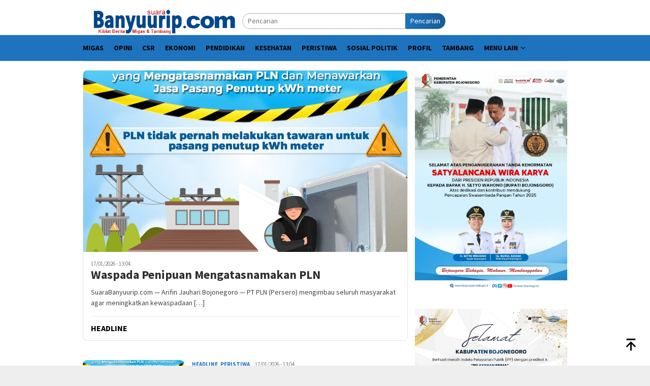

--- FILE ---
content_type: text/html; charset=UTF-8
request_url: https://suarabanyuurip.com/
body_size: 10684
content:
<!DOCTYPE html><html lang="id"><head itemscope="itemscope" itemtype="http://schema.org/WebSite"><meta charset="UTF-8"><meta name="viewport" content="width=device-width, initial-scale=1"><link rel="profile" href="https://gmpg.org/xfn/11"><meta name='robots' content='index, follow, max-image-preview:large, max-snippet:-1, max-video-preview:-1' /><title>SuaraBanyuurip.com - Kiblat Berita Migas dan Tambang</title><meta name="description" content="Kiblat Berita Migas dan Tambang" /><link rel="canonical" href="https://suarabanyuurip.com/" /><link rel="next" href="https://suarabanyuurip.com/page/2/" /><meta property="og:locale" content="id_ID" /><meta property="og:type" content="website" /><meta property="og:title" content="SuaraBanyuurip.com" /><meta property="og:description" content="Kiblat Berita Migas dan Tambang" /><meta property="og:url" content="https://suarabanyuurip.com/" /><meta property="og:site_name" content="SuaraBanyuurip.com" /><meta name="twitter:card" content="summary_large_image" /><meta name="twitter:site" content="@suarabanyuurip" /> <script type="application/ld+json" class="yoast-schema-graph">{"@context":"https://schema.org","@graph":[{"@type":"CollectionPage","@id":"https://suarabanyuurip.com/","url":"https://suarabanyuurip.com/","name":"SuaraBanyuurip.com - Kiblat Berita Migas dan Tambang","isPartOf":{"@id":"https://suarabanyuurip.com/#website"},"about":{"@id":"https://suarabanyuurip.com/#organization"},"description":"Kiblat Berita Migas dan Tambang","breadcrumb":{"@id":"https://suarabanyuurip.com/#breadcrumb"},"inLanguage":"id"},{"@type":"BreadcrumbList","@id":"https://suarabanyuurip.com/#breadcrumb","itemListElement":[{"@type":"ListItem","position":1,"name":"Home"}]},{"@type":"WebSite","@id":"https://suarabanyuurip.com/#website","url":"https://suarabanyuurip.com/","name":"SuaraBanyuurip.com","description":"Kiblat Berita Migas dan Tambang","publisher":{"@id":"https://suarabanyuurip.com/#organization"},"potentialAction":[{"@type":"SearchAction","target":{"@type":"EntryPoint","urlTemplate":"https://suarabanyuurip.com/?s={search_term_string}"},"query-input":{"@type":"PropertyValueSpecification","valueRequired":true,"valueName":"search_term_string"}}],"inLanguage":"id"},{"@type":"Organization","@id":"https://suarabanyuurip.com/#organization","name":"SuaraBanyuurip.com","url":"https://suarabanyuurip.com/","logo":{"@type":"ImageObject","inLanguage":"id","@id":"https://suarabanyuurip.com/#/schema/logo/image/","url":"http://suarabanyuurip.com/wp-content/uploads/2023/07/logo-suarabanyuurip.png","contentUrl":"http://suarabanyuurip.com/wp-content/uploads/2023/07/logo-suarabanyuurip.png","width":457,"height":80,"caption":"SuaraBanyuurip.com"},"image":{"@id":"https://suarabanyuurip.com/#/schema/logo/image/"},"sameAs":["https://www.facebook.com/suarabanyuuripcom","https://x.com/suarabanyuurip"]}]}</script> <link rel='dns-prefetch' href='//www.googletagmanager.com' /><link rel='dns-prefetch' href='//fonts.googleapis.com' /><link data-optimized="2" rel="stylesheet" href="https://suarabanyuurip.com/wp-content/litespeed/css/ae00a89d29f52a87480f884d73216820.css?ver=b9f60" /> <script type="litespeed/javascript" data-src="https://www.googletagmanager.com/gtag/js?id=G-L6216Q6937" id="google_gtagjs-js"></script> <script id="google_gtagjs-js-after" type="litespeed/javascript">window.dataLayer=window.dataLayer||[];function gtag(){dataLayer.push(arguments)}
gtag("set","linker",{"domains":["suarabanyuurip.com"]});gtag("js",new Date());gtag("set","developer_id.dZTNiMT",!0);gtag("config","G-L6216Q6937")</script> <meta name="generator" content="Site Kit by Google 1.170.0" /><link rel="preconnect" href="https://pagead2.googlesyndication.com"><link rel="preconnect" href="https://tpc.googlesyndication.com"><link rel="preconnect" href="https://www.gstatic.com"><link rel='dns-prefetch' href='//fonts.gstatic.com' /><link rel='dns-prefetch' href='//s.w.org' /><link rel='dns-prefetch' href='//fonts.googleapis.com' /><link rel='dns-prefetch' href='//ajax.googleapis.com' /><link rel='dns-prefetch' href='//connect.facebook.net' /><link rel='dns-prefetch' href='//google-analytics.com' /><link rel='dns-prefetch' href='//googletagmanager.com' /><link rel='dns-prefetch' href='//maps.google.com' /><link rel='dns-prefetch' href='//api.pinterest.com' /><link rel='dns-prefetch' href='//cdnjs.cloudflare.com' /><link rel='dns-prefetch' href='//googletagservices.com' /><link rel='dns-prefetch' href='//graph.facebook.com' /><link rel='dns-prefetch' href='//maps.googleapis.com' /><link rel='dns-prefetch' href='//maps.gstatic.com' /><link rel='dns-prefetch' href='//use.fontawesome.com' /><link rel='dns-prefetch' href='//apis.google.com' /><link rel='dns-prefetch' href='//www.google-analytics.com' /><link rel='dns-prefetch' href='//ssl.google-analytics.com' /><link rel='dns-prefetch' href='//adsbygoogle.js' /><link rel='dns-prefetch' href='//www.googletagmanager.com' /><link rel='dns-prefetch' href='//www.googletagservices.com' /><link rel='dns-prefetch' href='//googleads.g.doubleclick.net' /><link rel='dns-prefetch' href='//adservice.google.com' /><link rel='dns-prefetch' href='//pagead2.googlesyndication.com' /><link rel='dns-prefetch' href='//tpc.googlesyndication.com' /><link rel='dns-prefetch' href='//youtube.com' /><link rel='dns-prefetch' href='//i.ytimg.com' /><link rel='dns-prefetch' href='//assets.pinterest.com' /><link rel='dns-prefetch' href='//platform.twitter.com' /><link rel='dns-prefetch' href='//syndication.twitter.com' /><link rel='dns-prefetch' href='//platform.instagram.com' /><link rel='dns-prefetch' href='//cdn.ampproject.org' /><link rel='dns-prefetch' href='//pixel.wp.com' /><link rel='dns-prefetch' href='//s.gravatar.com' /><link rel='dns-prefetch' href='//0.gravatar.com' /><link rel='dns-prefetch' href='//2.gravatar.com' /><link rel='dns-prefetch' href='//1.gravatar.com' /><link rel='dns-prefetch' href='//platform.linkedin.com' /><link rel='dns-prefetch' href='//s0.wp.com' /><link rel='dns-prefetch' href='//s1.wp.com' /><link rel='dns-prefetch' href='//s2.wp.com' /><link rel='dns-prefetch' href='//stats.wp.com' /><link rel='dns-prefetch' href='//code.jquery.com' /><link rel='dns-prefetch' href='//ad.doubleclick.net' /><link rel='dns-prefetch' href='//stats.g.doubleclick.net' /><link rel='dns-prefetch' href='//cm.g.doubleclick.net' /> <script async src="https://pagead2.googlesyndication.com/pagead/js/adsbygoogle.js?client=ca-pub-9816732486000732"
     crossorigin="anonymous"></script> <meta name="google-adsense-platform-account" content="ca-host-pub-2644536267352236"><meta name="google-adsense-platform-domain" content="sitekit.withgoogle.com"><link rel="icon" href="https://suarabanyuurip.com/wp-content/uploads/2023/07/favicon1-60x60.png" sizes="32x32" /><link rel="icon" href="https://suarabanyuurip.com/wp-content/uploads/2023/07/favicon1.png" sizes="192x192" /><link rel="apple-touch-icon" href="https://suarabanyuurip.com/wp-content/uploads/2023/07/favicon1.png" /><meta name="msapplication-TileImage" content="https://suarabanyuurip.com/wp-content/uploads/2023/07/favicon1.png" /></head><body class="home blog wp-theme-bloggingpro gmr-theme idtheme kentooz gmr-sticky group-blog hfeed" itemscope="itemscope" itemtype="http://schema.org/WebPage"><div id="full-container">
<a class="skip-link screen-reader-text" href="#main">Loncat ke konten</a><header id="masthead" class="site-header" role="banner" itemscope="itemscope" itemtype="http://schema.org/WPHeader"><div class="container"><div class="clearfix gmr-headwrapper"><div class="list-table clearfix"><div class="table-row"><div class="table-cell onlymobile-menu">
<a id="gmr-responsive-menu" href="#menus" rel="nofollow" title="Menu Mobile"><svg xmlns="http://www.w3.org/2000/svg" xmlns:xlink="http://www.w3.org/1999/xlink" aria-hidden="true" role="img" width="1em" height="1em" preserveAspectRatio="xMidYMid meet" viewBox="0 0 24 24"><path d="M3 6h18v2H3V6m0 5h18v2H3v-2m0 5h18v2H3v-2z" fill="currentColor"/></svg><span class="screen-reader-text">Menu Mobile</span></a></div><div class="close-topnavmenu-wrap"><a id="close-topnavmenu-button" rel="nofollow" href="#"><svg xmlns="http://www.w3.org/2000/svg" xmlns:xlink="http://www.w3.org/1999/xlink" aria-hidden="true" role="img" width="1em" height="1em" preserveAspectRatio="xMidYMid meet" viewBox="0 0 24 24"><path d="M12 20c-4.41 0-8-3.59-8-8s3.59-8 8-8s8 3.59 8 8s-3.59 8-8 8m0-18C6.47 2 2 6.47 2 12s4.47 10 10 10s10-4.47 10-10S17.53 2 12 2m2.59 6L12 10.59L9.41 8L8 9.41L10.59 12L8 14.59L9.41 16L12 13.41L14.59 16L16 14.59L13.41 12L16 9.41L14.59 8z" fill="currentColor"/></svg></a></div><div class="table-cell gmr-logo"><div class="logo-wrap">
<a href="https://suarabanyuurip.com/" class="custom-logo-link" itemprop="url" title="SuaraBanyuurip.com">
<img src="https://suarabanyuurip.com/wp-content/uploads/2023/07/logo-suarabanyuurip.png" alt="SuaraBanyuurip.com" title="SuaraBanyuurip.com" />
</a></div></div><div class="table-cell search">
<a id="search-menu-button-top" class="responsive-searchbtn pull-right" href="#" rel="nofollow"><svg xmlns="http://www.w3.org/2000/svg" xmlns:xlink="http://www.w3.org/1999/xlink" aria-hidden="true" role="img" width="1em" height="1em" preserveAspectRatio="xMidYMid meet" viewBox="0 0 24 24"><g fill="none"><path d="M21 21l-4.486-4.494M19 10.5a8.5 8.5 0 1 1-17 0a8.5 8.5 0 0 1 17 0z" stroke="currentColor" stroke-width="2" stroke-linecap="round"/></g></svg></a><form method="get" id="search-topsearchform-container" class="gmr-searchform searchform topsearchform" action="https://suarabanyuurip.com/">
<input type="text" name="s" id="s" placeholder="Pencarian" />
<button type="submit" class="topsearch-submit">Pencarian</button></form></div><div class="table-cell gmr-table-date">
<span class="gmr-top-date pull-right" data-lang="id"></span></div></div></div></div></div></header><div class="top-header"><div class="container"><div class="gmr-menuwrap mainwrap-menu clearfix"><nav id="site-navigation" class="gmr-mainmenu" role="navigation" itemscope="itemscope" itemtype="http://schema.org/SiteNavigationElement"><ul id="primary-menu" class="menu"><li class="menu-item menu-item-type-menulogo-btn gmr-menulogo-btn"></li><li id="menu-item-57911" class="menu-item menu-item-type-taxonomy menu-item-object-category menu-item-57911"><a href="https://suarabanyuurip.com/category/migas/" itemprop="url"><span itemprop="name">Migas</span></a></li><li id="menu-item-57913" class="menu-item menu-item-type-taxonomy menu-item-object-category menu-item-57913"><a href="https://suarabanyuurip.com/category/opini/" itemprop="url"><span itemprop="name">Opini</span></a></li><li id="menu-item-57905" class="menu-item menu-item-type-taxonomy menu-item-object-category menu-item-57905"><a href="https://suarabanyuurip.com/category/csr/" itemprop="url"><span itemprop="name">CSR</span></a></li><li id="menu-item-57907" class="menu-item menu-item-type-taxonomy menu-item-object-category menu-item-57907"><a href="https://suarabanyuurip.com/category/ekonomi/" itemprop="url"><span itemprop="name">Ekonomi</span></a></li><li id="menu-item-57914" class="menu-item menu-item-type-taxonomy menu-item-object-category menu-item-57914"><a href="https://suarabanyuurip.com/category/pendidikan/" itemprop="url"><span itemprop="name">Pendidikan</span></a></li><li id="menu-item-57910" class="menu-item menu-item-type-taxonomy menu-item-object-category menu-item-57910"><a href="https://suarabanyuurip.com/category/kesehatan/" itemprop="url"><span itemprop="name">Kesehatan</span></a></li><li id="menu-item-57915" class="menu-item menu-item-type-taxonomy menu-item-object-category menu-item-57915"><a href="https://suarabanyuurip.com/category/peristiwa/" itemprop="url"><span itemprop="name">Peristiwa</span></a></li><li id="menu-item-57918" class="menu-item menu-item-type-taxonomy menu-item-object-category menu-item-57918"><a href="https://suarabanyuurip.com/category/sosial-politik/" itemprop="url"><span itemprop="name">Sosial Politik</span></a></li><li id="menu-item-57917" class="menu-item menu-item-type-taxonomy menu-item-object-category menu-item-57917"><a href="https://suarabanyuurip.com/category/profil/" itemprop="url"><span itemprop="name">Profil</span></a></li><li id="menu-item-57919" class="menu-item menu-item-type-taxonomy menu-item-object-category menu-item-57919"><a href="https://suarabanyuurip.com/category/tambang/" itemprop="url"><span itemprop="name">Tambang</span></a></li><li id="menu-item-57922" class="menu-item menu-item-type-custom menu-item-object-custom menu-item-has-children menu-item-57922"><a href="#" itemprop="url"><span itemprop="name">Menu Lain</span></a><ul class="sub-menu"><li id="menu-item-57909" class="menu-item menu-item-type-taxonomy menu-item-object-category menu-item-57909"><a href="https://suarabanyuurip.com/category/headline/" itemprop="url"><span itemprop="name">Headline</span></a></li><li id="menu-item-57908" class="menu-item menu-item-type-taxonomy menu-item-object-category menu-item-57908"><a href="https://suarabanyuurip.com/category/featured/" itemprop="url"><span itemprop="name">Featured</span></a></li><li id="menu-item-57912" class="menu-item menu-item-type-taxonomy menu-item-object-category menu-item-57912"><a href="https://suarabanyuurip.com/category/olahraga/" itemprop="url"><span itemprop="name">Olahraga</span></a></li><li id="menu-item-57904" class="menu-item menu-item-type-taxonomy menu-item-object-category menu-item-57904"><a href="https://suarabanyuurip.com/category/budaya-dan-wisata/" itemprop="url"><span itemprop="name">Budaya dan Wisata</span></a></li><li id="menu-item-57903" class="menu-item menu-item-type-taxonomy menu-item-object-category menu-item-57903"><a href="https://suarabanyuurip.com/category/advertorial/" itemprop="url"><span itemprop="name">Advertorial</span></a></li></ul></li><li class="menu-item menu-item-type-search-btn gmr-search-btn pull-right"><a id="search-menu-button" href="#" rel="nofollow"><svg xmlns="http://www.w3.org/2000/svg" xmlns:xlink="http://www.w3.org/1999/xlink" aria-hidden="true" role="img" width="1em" height="1em" preserveAspectRatio="xMidYMid meet" viewBox="0 0 24 24"><g fill="none"><path d="M21 21l-4.486-4.494M19 10.5a8.5 8.5 0 1 1-17 0a8.5 8.5 0 0 1 17 0z" stroke="currentColor" stroke-width="2" stroke-linecap="round"/></g></svg></a><div class="search-dropdown search" id="search-dropdown-container"><form method="get" class="gmr-searchform searchform" action="https://suarabanyuurip.com/"><input type="text" name="s" id="s" placeholder="Pencarian" /></form></div></li></ul></nav></div></div></div><div class="site inner-wrap" id="site-container"><div id="content" class="gmr-content"><div class="container"><div class="row"><div id="primary" class="col-md-main"><div class="content-area"><div class="gmr-bigheadline clearfix"><div class="gmr-big-headline"><div class="other-content-thumbnail">
<a href="https://suarabanyuurip.com/2026/01/17/waspada-penipuan-mengatasnamakan-pln/" title="Waspada Penipuan Mengatasnamakan PLN">
<img width="640" height="358" src="https://suarabanyuurip.com/wp-content/uploads/2026/01/IMG_20260117_125803-640x358.jpg" class="attachment-verylarge size-verylarge wp-post-image" alt="PLN Bojonegoro" decoding="async" fetchpriority="high" srcset="https://suarabanyuurip.com/wp-content/uploads/2026/01/IMG_20260117_125803-640x358.jpg 640w, https://suarabanyuurip.com/wp-content/uploads/2026/01/IMG_20260117_125803-200x112.jpg 200w" sizes="(max-width: 640px) 100vw, 640px" title="IMG_20260117_125803" />							</a></div><div class="gmr-bigheadline-content"><div class="gmr-metacontent"><span class="posted-on"><time class="entry-date published" itemprop="datePublished" datetime="2026-01-17T13:04:55+07:00">17/01/2026 - 13:04</time><time class="updated" datetime="2026-01-17T13:16:38+07:00">17/01/2026 - 13:16</time></span></div><div class="gmr-rp-biglink">
<a href="https://suarabanyuurip.com/2026/01/17/waspada-penipuan-mengatasnamakan-pln/" class="gmr-slide-titlelink" title="Waspada Penipuan Mengatasnamakan PLN">Waspada Penipuan Mengatasnamakan PLN</a></div><p>‎SuaraBanyuurip.com — Arifin Jauhari Bojonegoro — PT PLN (Persero) mengimbau seluruh masyarakat agar meningkatkan kewaspadaan&nbsp;[&hellip;]</p></div></div><div class="gmr-owl-bigheadline"><h3 class="widget-title">Headline</h3><div class="gmr-owl-carousel-bigheadline"><div class="gmr-slider-content"><div class="other-content-thumbnail thumb-radius">
<a href="https://suarabanyuurip.com/2026/01/16/tiga-lapangan-migas-di-bojonegoro-jadi-penopang-energi-nasional/" title="Tiga Lapangan Migas di Bojonegoro Jadi Penopang Energi Nasional">
<img width="200" height="112" src="https://suarabanyuurip.com/wp-content/uploads/2025/02/IMG-20250218-WA0067-200x112.jpg" class="attachment-medium size-medium wp-post-image" alt="CPF minyak Blok Cepu." decoding="async" srcset="https://suarabanyuurip.com/wp-content/uploads/2025/02/IMG-20250218-WA0067-200x112.jpg 200w, https://suarabanyuurip.com/wp-content/uploads/2025/02/IMG-20250218-WA0067-300x170.jpg 300w, https://suarabanyuurip.com/wp-content/uploads/2025/02/IMG-20250218-WA0067-640x358.jpg 640w" sizes="(max-width: 200px) 100vw, 200px" title="CPF Minyak Blok Cepu." />																			</a></div><div class="gmr-rp-link"><div class="gmr-metacontent"><span class="posted-on"><time class="entry-date published updated" itemprop="dateModified" datetime="2026-01-16T17:32:23+07:00">16/01/2026 - 17:32</time></span></div>								<a href="https://suarabanyuurip.com/2026/01/16/tiga-lapangan-migas-di-bojonegoro-jadi-penopang-energi-nasional/" class="gmr-slide-titlelink" title="Tiga Lapangan Migas di Bojonegoro Jadi Penopang Energi Nasional">Tiga Lapangan Migas di Bojonegoro Jadi Penopang Energi Nasional</a></div></div><div class="gmr-slider-content"><div class="other-content-thumbnail thumb-radius">
<a href="https://suarabanyuurip.com/2026/01/16/pertamina-patra-niaga-tambah-813-800-tabung-lpg-3-kg-di-jawa-timur/" title="Pertamina Patra Niaga Tambah 813.800 Tabung LPG 3 Kg di Jawa Timur">
<img width="200" height="112" src="https://suarabanyuurip.com/wp-content/uploads/2026/01/IMG-20260116-WA0050-200x112.jpg" class="attachment-medium size-medium wp-post-image" alt="LPG 3 Kg." decoding="async" srcset="https://suarabanyuurip.com/wp-content/uploads/2026/01/IMG-20260116-WA0050-200x112.jpg 200w, https://suarabanyuurip.com/wp-content/uploads/2026/01/IMG-20260116-WA0050-300x170.jpg 300w, https://suarabanyuurip.com/wp-content/uploads/2026/01/IMG-20260116-WA0050-640x358.jpg 640w" sizes="(max-width: 200px) 100vw, 200px" title="LPG 3 Kg." />																			</a></div><div class="gmr-rp-link"><div class="gmr-metacontent"><span class="posted-on"><time class="entry-date published" itemprop="datePublished" datetime="2026-01-16T17:30:50+07:00">16/01/2026 - 17:30</time><time class="updated" datetime="2026-01-16T16:46:33+07:00">16/01/2026 - 16:46</time></span></div>								<a href="https://suarabanyuurip.com/2026/01/16/pertamina-patra-niaga-tambah-813-800-tabung-lpg-3-kg-di-jawa-timur/" class="gmr-slide-titlelink" title="Pertamina Patra Niaga Tambah 813.800 Tabung LPG 3 Kg di Jawa Timur">Pertamina Patra Niaga Tambah 813.800 Tabung LPG 3 Kg di Jawa Timur</a></div></div><div class="gmr-slider-content"><div class="other-content-thumbnail thumb-radius">
<a href="https://suarabanyuurip.com/2026/01/16/pemkab-bojonegoro-rehab-ratusan-rumah-reyot-jadi-layak-huni/" title="Pemkab Bojonegoro Rehab Ratusan Rumah Reyot Jadi Layak Huni ‎">
<img width="200" height="112" src="https://suarabanyuurip.com/wp-content/uploads/2026/01/IMG_20260116_160814-200x112.jpg" class="attachment-medium size-medium wp-post-image" alt="Bojonegoro rehab rumah warga" decoding="async" srcset="https://suarabanyuurip.com/wp-content/uploads/2026/01/IMG_20260116_160814-200x112.jpg 200w, https://suarabanyuurip.com/wp-content/uploads/2026/01/IMG_20260116_160814-300x170.jpg 300w, https://suarabanyuurip.com/wp-content/uploads/2026/01/IMG_20260116_160814-640x358.jpg 640w" sizes="(max-width: 200px) 100vw, 200px" title="IMG_20260116_160814" />																			</a></div><div class="gmr-rp-link"><div class="gmr-metacontent"><span class="posted-on"><time class="entry-date published updated" itemprop="dateModified" datetime="2026-01-16T16:20:57+07:00">16/01/2026 - 16:20</time></span></div>								<a href="https://suarabanyuurip.com/2026/01/16/pemkab-bojonegoro-rehab-ratusan-rumah-reyot-jadi-layak-huni/" class="gmr-slide-titlelink" title="Pemkab Bojonegoro Rehab Ratusan Rumah Reyot Jadi Layak Huni ‎">Pemkab Bojonegoro Rehab Ratusan Rumah Reyot Jadi Layak Huni ‎</a></div></div><div class="gmr-slider-content"><div class="other-content-thumbnail thumb-radius">
<a href="https://suarabanyuurip.com/2026/01/15/pemkab-bojonegoro-percepat-pembangunan-desa/" title="Pemkab Bojonegoro Percepat Pembangunan Desa">
<img width="200" height="112" src="https://suarabanyuurip.com/wp-content/uploads/2025/12/IMG-20251211-WA0074-200x112.jpg" class="attachment-medium size-medium wp-post-image" alt="Jalan Sukowati." decoding="async" srcset="https://suarabanyuurip.com/wp-content/uploads/2025/12/IMG-20251211-WA0074-200x112.jpg 200w, https://suarabanyuurip.com/wp-content/uploads/2025/12/IMG-20251211-WA0074-300x170.jpg 300w, https://suarabanyuurip.com/wp-content/uploads/2025/12/IMG-20251211-WA0074-640x358.jpg 640w" sizes="(max-width: 200px) 100vw, 200px" title="Jalan Sukowati." />																			</a></div><div class="gmr-rp-link"><div class="gmr-metacontent"><span class="posted-on"><time class="entry-date published" itemprop="datePublished" datetime="2026-01-15T20:14:02+07:00">15/01/2026 - 20:14</time><time class="updated" datetime="2026-01-15T20:47:08+07:00">15/01/2026 - 20:47</time></span></div>								<a href="https://suarabanyuurip.com/2026/01/15/pemkab-bojonegoro-percepat-pembangunan-desa/" class="gmr-slide-titlelink" title="Pemkab Bojonegoro Percepat Pembangunan Desa">Pemkab Bojonegoro Percepat Pembangunan Desa</a></div></div></div></div></div><main id="main" class="site-main gmr-infinite-selector" role="main"><header><h1 class="page-title screen-reader-text">SuaraBanyuurip.com</h1></header><div id="gmr-main-load"><article id="post-95495" class="item-content gmr-box-content item-infinite gmr-smallthumb clearfix post-95495 post type-post status-publish format-standard has-post-thumbnail hentry category-headline category-peristiwa tag-pln-bojonegoro tag-pt-pln tag-waspada-penipuan-pln" itemscope="itemscope" itemtype="http://schema.org/CreativeWork"><div class="pull-left content-thumbnail thumb-radius"><a href="https://suarabanyuurip.com/2026/01/17/waspada-penipuan-mengatasnamakan-pln/" itemprop="url" title="" rel="bookmark"><img width="200" height="112" src="https://suarabanyuurip.com/wp-content/uploads/2026/01/IMG_20260117_125803-200x112.jpg" class="attachment-medium size-medium wp-post-image" alt="PLN Bojonegoro" decoding="async" srcset="https://suarabanyuurip.com/wp-content/uploads/2026/01/IMG_20260117_125803-200x112.jpg 200w, https://suarabanyuurip.com/wp-content/uploads/2026/01/IMG_20260117_125803-300x170.jpg 300w, https://suarabanyuurip.com/wp-content/uploads/2026/01/IMG_20260117_125803-640x358.jpg 640w" sizes="(max-width: 200px) 100vw, 200px" title="IMG_20260117_125803" /></a></div><div class="item-article"><div class="gmr-metacontent gmr-metacontent-archive"><span class="cat-links-content"><a href="https://suarabanyuurip.com/category/headline/" rel="category tag">Headline</a>, <a href="https://suarabanyuurip.com/category/peristiwa/" rel="category tag">Peristiwa</a></span><span class="entry-author vcard screen-reader-text" itemprop="author" itemscope="itemscope" itemtype="http://schema.org/person"><a class="url fn n" href="https://suarabanyuurip.com/author/samian/" title="Permalink ke: Samian" itemprop="url"><span itemprop="name">Samian</span></a></span><span class="posted-on byline"><time class="entry-date published" itemprop="datePublished" datetime="2026-01-17T13:04:55+07:00">17/01/2026 - 13:04</time><time class="updated" datetime="2026-01-17T13:16:38+07:00">17/01/2026 - 13:16</time></span></div><header class="entry-header"><h2 class="entry-title" itemprop="headline"><a href="https://suarabanyuurip.com/2026/01/17/waspada-penipuan-mengatasnamakan-pln/" title="Waspada Penipuan Mengatasnamakan PLN" rel="bookmark">Waspada Penipuan Mengatasnamakan PLN</a></h2></header><div class="entry-content entry-content-archive" itemprop="text"><p>‎SuaraBanyuurip.com — Arifin Jauhari Bojonegoro — PT PLN (Persero) mengimbau seluruh masyarakat agar meningkatkan kewaspadaan&nbsp;[&hellip;]</p></div></div></article><article id="post-95489" class="item-content gmr-box-content item-infinite gmr-smallthumb clearfix post-95489 post type-post status-publish format-standard has-post-thumbnail hentry category-peristiwa tag-cjh-bojonegoro tag-cjh-bojonegoro-2025 tag-cjh-bojonegoro-2026 tag-jemaah-haji-bojonegoro" itemscope="itemscope" itemtype="http://schema.org/CreativeWork"><div class="pull-left content-thumbnail thumb-radius"><a href="https://suarabanyuurip.com/2026/01/16/1-710-cjh-bojonegoro-lunasi-bipih-siap-terbang-ke-tanah-suci/" itemprop="url" title="" rel="bookmark"><img width="200" height="112" src="https://suarabanyuurip.com/wp-content/uploads/2026/01/IMG-20260116-WA0053-200x112.jpg" class="attachment-medium size-medium wp-post-image" alt="CJH Bojonegoro." decoding="async" srcset="https://suarabanyuurip.com/wp-content/uploads/2026/01/IMG-20260116-WA0053-200x112.jpg 200w, https://suarabanyuurip.com/wp-content/uploads/2026/01/IMG-20260116-WA0053-300x170.jpg 300w, https://suarabanyuurip.com/wp-content/uploads/2026/01/IMG-20260116-WA0053-640x358.jpg 640w" sizes="(max-width: 200px) 100vw, 200px" title="CJH Bojonegoro." /></a></div><div class="item-article"><div class="gmr-metacontent gmr-metacontent-archive"><span class="cat-links-content"><a href="https://suarabanyuurip.com/category/peristiwa/" rel="category tag">Peristiwa</a></span><span class="entry-author vcard screen-reader-text" itemprop="author" itemscope="itemscope" itemtype="http://schema.org/person"><a class="url fn n" href="https://suarabanyuurip.com/author/nugroho/" title="Permalink ke: Dwi Suko Nugroho" itemprop="url"><span itemprop="name">Dwi Suko Nugroho</span></a></span><span class="posted-on byline"><time class="entry-date published" itemprop="datePublished" datetime="2026-01-16T20:39:53+07:00">16/01/2026 - 20:39</time><time class="updated" datetime="2026-01-16T20:41:50+07:00">16/01/2026 - 20:41</time></span></div><header class="entry-header"><h2 class="entry-title" itemprop="headline"><a href="https://suarabanyuurip.com/2026/01/16/1-710-cjh-bojonegoro-lunasi-bipih-siap-terbang-ke-tanah-suci/" title="1.710 CJH Bojonegoro Lunasi Bipih, Siap Terbang ke Tanah Suci" rel="bookmark">1.710 CJH Bojonegoro Lunasi Bipih, Siap Terbang ke Tanah Suci</a></h2></header><div class="entry-content entry-content-archive" itemprop="text"><p>SuaraBanyuurip.com &#8211; Joko Kuncoro Bojonegoro &#8211; Sebanyak 1.710 calon jemaah haji (CJH) Bojonegoro, Jawa Timur&nbsp;[&hellip;]</p></div></div></article><article id="post-95485" class="item-content gmr-box-content item-infinite gmr-smallthumb clearfix post-95485 post type-post status-publish format-standard has-post-thumbnail hentry category-headline category-migas tag-lapangan-gas-jtb tag-lapangan-migas-blok-cepu tag-lapangan-migas-sukowati" itemscope="itemscope" itemtype="http://schema.org/CreativeWork"><div class="pull-left content-thumbnail thumb-radius"><a href="https://suarabanyuurip.com/2026/01/16/tiga-lapangan-migas-di-bojonegoro-jadi-penopang-energi-nasional/" itemprop="url" title="" rel="bookmark"><img width="200" height="112" src="https://suarabanyuurip.com/wp-content/uploads/2025/02/IMG-20250218-WA0067-200x112.jpg" class="attachment-medium size-medium wp-post-image" alt="CPF minyak Blok Cepu." decoding="async" loading="lazy" srcset="https://suarabanyuurip.com/wp-content/uploads/2025/02/IMG-20250218-WA0067-200x112.jpg 200w, https://suarabanyuurip.com/wp-content/uploads/2025/02/IMG-20250218-WA0067-300x170.jpg 300w, https://suarabanyuurip.com/wp-content/uploads/2025/02/IMG-20250218-WA0067-640x358.jpg 640w" sizes="auto, (max-width: 200px) 100vw, 200px" title="CPF Minyak Blok Cepu." /></a></div><div class="item-article"><div class="gmr-metacontent gmr-metacontent-archive"><span class="cat-links-content"><a href="https://suarabanyuurip.com/category/headline/" rel="category tag">Headline</a>, <a href="https://suarabanyuurip.com/category/migas/" rel="category tag">Migas</a></span><span class="entry-author vcard screen-reader-text" itemprop="author" itemscope="itemscope" itemtype="http://schema.org/person"><a class="url fn n" href="https://suarabanyuurip.com/author/samian/" title="Permalink ke: Samian" itemprop="url"><span itemprop="name">Samian</span></a></span><span class="posted-on byline"><time class="entry-date published updated" itemprop="dateModified" datetime="2026-01-16T17:32:23+07:00">16/01/2026 - 17:32</time></span></div><header class="entry-header"><h2 class="entry-title" itemprop="headline"><a href="https://suarabanyuurip.com/2026/01/16/tiga-lapangan-migas-di-bojonegoro-jadi-penopang-energi-nasional/" title="Tiga Lapangan Migas di Bojonegoro Jadi Penopang Energi Nasional" rel="bookmark">Tiga Lapangan Migas di Bojonegoro Jadi Penopang Energi Nasional</a></h2></header><div class="entry-content entry-content-archive" itemprop="text"><p>SuaraBanyuurip.com — Arifin Jauhari ‎ ‎Bojonegoro — Kabupaten Bojonegoro, Jawa Timur, terbukti menunjukkan peran strategis&nbsp;[&hellip;]</p></div></div></article><article id="post-95481" class="item-content gmr-box-content item-infinite gmr-smallthumb clearfix post-95481 post type-post status-publish format-standard has-post-thumbnail hentry category-ekonomi category-headline category-migas tag-kuota-lpg-3-kg tag-libur-isra-miraj tag-lpg-3-kg tag-pertamina-patra-niaga" itemscope="itemscope" itemtype="http://schema.org/CreativeWork"><div class="pull-left content-thumbnail thumb-radius"><a href="https://suarabanyuurip.com/2026/01/16/pertamina-patra-niaga-tambah-813-800-tabung-lpg-3-kg-di-jawa-timur/" itemprop="url" title="" rel="bookmark"><img width="200" height="112" src="https://suarabanyuurip.com/wp-content/uploads/2026/01/IMG-20260116-WA0050-200x112.jpg" class="attachment-medium size-medium wp-post-image" alt="LPG 3 Kg." decoding="async" loading="lazy" srcset="https://suarabanyuurip.com/wp-content/uploads/2026/01/IMG-20260116-WA0050-200x112.jpg 200w, https://suarabanyuurip.com/wp-content/uploads/2026/01/IMG-20260116-WA0050-300x170.jpg 300w, https://suarabanyuurip.com/wp-content/uploads/2026/01/IMG-20260116-WA0050-640x358.jpg 640w" sizes="auto, (max-width: 200px) 100vw, 200px" title="LPG 3 Kg." /></a></div><div class="item-article"><div class="gmr-metacontent gmr-metacontent-archive"><span class="cat-links-content"><a href="https://suarabanyuurip.com/category/ekonomi/" rel="category tag">Ekonomi</a>, <a href="https://suarabanyuurip.com/category/headline/" rel="category tag">Headline</a>, <a href="https://suarabanyuurip.com/category/migas/" rel="category tag">Migas</a></span><span class="entry-author vcard screen-reader-text" itemprop="author" itemscope="itemscope" itemtype="http://schema.org/person"><a class="url fn n" href="https://suarabanyuurip.com/author/nugroho/" title="Permalink ke: Dwi Suko Nugroho" itemprop="url"><span itemprop="name">Dwi Suko Nugroho</span></a></span><span class="posted-on byline"><time class="entry-date published" itemprop="datePublished" datetime="2026-01-16T17:30:50+07:00">16/01/2026 - 17:30</time><time class="updated" datetime="2026-01-16T16:46:33+07:00">16/01/2026 - 16:46</time></span></div><header class="entry-header"><h2 class="entry-title" itemprop="headline"><a href="https://suarabanyuurip.com/2026/01/16/pertamina-patra-niaga-tambah-813-800-tabung-lpg-3-kg-di-jawa-timur/" title="Pertamina Patra Niaga Tambah 813.800 Tabung LPG 3 Kg di Jawa Timur" rel="bookmark">Pertamina Patra Niaga Tambah 813.800 Tabung LPG 3 Kg di Jawa Timur</a></h2></header><div class="entry-content entry-content-archive" itemprop="text"><p>SuaraBanyuurip.com &#8211; Joko Kuncoro Bojonegoro &#8211; Pertamina Patra Niaga Jatimbalinus menambah 813.800 LPG 3 kg&nbsp;[&hellip;]</p></div></div></article><article id="post-95477" class="item-content gmr-box-content item-infinite gmr-smallthumb clearfix post-95477 post type-post status-publish format-standard has-post-thumbnail hentry category-headline category-peristiwa category-sosial-politik tag-bantuan-rtlh tag-pemkab-bangun-ratusan-rumah-reyot tag-rtlh tag-serahkan-rtlh" itemscope="itemscope" itemtype="http://schema.org/CreativeWork"><div class="pull-left content-thumbnail thumb-radius"><a href="https://suarabanyuurip.com/2026/01/16/pemkab-bojonegoro-rehab-ratusan-rumah-reyot-jadi-layak-huni/" itemprop="url" title="" rel="bookmark"><img width="200" height="112" src="https://suarabanyuurip.com/wp-content/uploads/2026/01/IMG_20260116_160814-200x112.jpg" class="attachment-medium size-medium wp-post-image" alt="Bojonegoro rehab rumah warga" decoding="async" loading="lazy" srcset="https://suarabanyuurip.com/wp-content/uploads/2026/01/IMG_20260116_160814-200x112.jpg 200w, https://suarabanyuurip.com/wp-content/uploads/2026/01/IMG_20260116_160814-300x170.jpg 300w, https://suarabanyuurip.com/wp-content/uploads/2026/01/IMG_20260116_160814-640x358.jpg 640w" sizes="auto, (max-width: 200px) 100vw, 200px" title="IMG_20260116_160814" /></a></div><div class="item-article"><div class="gmr-metacontent gmr-metacontent-archive"><span class="cat-links-content"><a href="https://suarabanyuurip.com/category/headline/" rel="category tag">Headline</a>, <a href="https://suarabanyuurip.com/category/peristiwa/" rel="category tag">Peristiwa</a>, <a href="https://suarabanyuurip.com/category/sosial-politik/" rel="category tag">Sosial Politik</a></span><span class="entry-author vcard screen-reader-text" itemprop="author" itemscope="itemscope" itemtype="http://schema.org/person"><a class="url fn n" href="https://suarabanyuurip.com/author/samian/" title="Permalink ke: Samian" itemprop="url"><span itemprop="name">Samian</span></a></span><span class="posted-on byline"><time class="entry-date published updated" itemprop="dateModified" datetime="2026-01-16T16:20:57+07:00">16/01/2026 - 16:20</time></span></div><header class="entry-header"><h2 class="entry-title" itemprop="headline"><a href="https://suarabanyuurip.com/2026/01/16/pemkab-bojonegoro-rehab-ratusan-rumah-reyot-jadi-layak-huni/" title="Pemkab Bojonegoro Rehab Ratusan Rumah Reyot Jadi Layak Huni ‎" rel="bookmark">Pemkab Bojonegoro Rehab Ratusan Rumah Reyot Jadi Layak Huni ‎</a></h2></header><div class="entry-content entry-content-archive" itemprop="text"><p>SuaraBanyuurip.com — Arifin Jauhari ‎ ‎Bojonegoro — Dalam upaya serius pengentasan kemiskinan, Pemerintah Kabupaten (Pemkab)&nbsp;[&hellip;]</p></div></div></article><article id="post-95469" class="item-content gmr-box-content item-infinite gmr-smallthumb clearfix post-95469 post type-post status-publish format-standard has-post-thumbnail hentry category-migas category-peristiwa tag-add-bojonegoro tag-add-campurejo tag-add-migas-sukowati tag-add-ngampel tag-add-sambiroto tag-dana-transfer-dipangkas" itemscope="itemscope" itemtype="http://schema.org/CreativeWork"><div class="pull-left content-thumbnail thumb-radius"><a href="https://suarabanyuurip.com/2026/01/15/add-tiga-desa-ring-1-migas-sukowati-dipangkas/" itemprop="url" title="" rel="bookmark"><img width="200" height="112" src="https://suarabanyuurip.com/wp-content/uploads/2026/01/IMG_20260111_111059-200x112.jpg" class="attachment-medium size-medium wp-post-image" alt="Kepala DPMD Kabupaten Bojonegoro, Machmuddin." decoding="async" loading="lazy" srcset="https://suarabanyuurip.com/wp-content/uploads/2026/01/IMG_20260111_111059-200x112.jpg 200w, https://suarabanyuurip.com/wp-content/uploads/2026/01/IMG_20260111_111059-300x170.jpg 300w, https://suarabanyuurip.com/wp-content/uploads/2026/01/IMG_20260111_111059-640x358.jpg 640w" sizes="auto, (max-width: 200px) 100vw, 200px" title="IMG_20260111_111059" /></a></div><div class="item-article"><div class="gmr-metacontent gmr-metacontent-archive"><span class="cat-links-content"><a href="https://suarabanyuurip.com/category/migas/" rel="category tag">Migas</a>, <a href="https://suarabanyuurip.com/category/peristiwa/" rel="category tag">Peristiwa</a></span><span class="entry-author vcard screen-reader-text" itemprop="author" itemscope="itemscope" itemtype="http://schema.org/person"><a class="url fn n" href="https://suarabanyuurip.com/author/nugroho/" title="Permalink ke: Dwi Suko Nugroho" itemprop="url"><span itemprop="name">Dwi Suko Nugroho</span></a></span><span class="posted-on byline"><time class="entry-date published" itemprop="datePublished" datetime="2026-01-15T21:30:00+07:00">15/01/2026 - 21:30</time><time class="updated" datetime="2026-01-15T20:43:33+07:00">15/01/2026 - 20:43</time></span></div><header class="entry-header"><h2 class="entry-title" itemprop="headline"><a href="https://suarabanyuurip.com/2026/01/15/add-tiga-desa-ring-1-migas-sukowati-dipangkas/" title="ADD Tiga Desa Ring 1 Migas Sukowati Dipangkas" rel="bookmark">ADD Tiga Desa Ring 1 Migas Sukowati Dipangkas</a></h2></header><div class="entry-content entry-content-archive" itemprop="text"><p>SuaraBanyuurip.com &#8211; Joko Kuncoro Bojonegoro &#8211; Alokasi dana desa (ADD) tahun 2026 yang diterima dua&nbsp;[&hellip;]</p></div></div></article><article id="post-95463" class="item-content gmr-box-content item-infinite gmr-smallthumb clearfix post-95463 post type-post status-publish format-standard has-post-thumbnail hentry category-peristiwa tag-bencana-tanah-longsor tag-bpbd-bojonegoro tag-tanah-longsor tag-tebing-sungai-gandong-longsor" itemscope="itemscope" itemtype="http://schema.org/CreativeWork"><div class="pull-left content-thumbnail thumb-radius"><a href="https://suarabanyuurip.com/2026/01/15/longsor-di-desa-punggur-tebing-sungai-gandong-tergerus-30-meter/" itemprop="url" title="" rel="bookmark"><img width="200" height="112" src="https://suarabanyuurip.com/wp-content/uploads/2026/01/IMG_20260115_202034-200x112.jpg" class="attachment-medium size-medium wp-post-image" alt="BPBD Bojonegoro" decoding="async" loading="lazy" srcset="https://suarabanyuurip.com/wp-content/uploads/2026/01/IMG_20260115_202034-200x112.jpg 200w, https://suarabanyuurip.com/wp-content/uploads/2026/01/IMG_20260115_202034-300x170.jpg 300w, https://suarabanyuurip.com/wp-content/uploads/2026/01/IMG_20260115_202034-640x358.jpg 640w" sizes="auto, (max-width: 200px) 100vw, 200px" title="IMG_20260115_202034" /></a></div><div class="item-article"><div class="gmr-metacontent gmr-metacontent-archive"><span class="cat-links-content"><a href="https://suarabanyuurip.com/category/peristiwa/" rel="category tag">Peristiwa</a></span><span class="entry-author vcard screen-reader-text" itemprop="author" itemscope="itemscope" itemtype="http://schema.org/person"><a class="url fn n" href="https://suarabanyuurip.com/author/samian/" title="Permalink ke: Samian" itemprop="url"><span itemprop="name">Samian</span></a></span><span class="posted-on byline"><time class="entry-date published updated" itemprop="dateModified" datetime="2026-01-15T20:25:30+07:00">15/01/2026 - 20:25</time></span></div><header class="entry-header"><h2 class="entry-title" itemprop="headline"><a href="https://suarabanyuurip.com/2026/01/15/longsor-di-desa-punggur-tebing-sungai-gandong-tergerus-30-meter/" title="Longsor di Desa Punggur, Tebing Sungai Gandong Tergerus 30 Meter" rel="bookmark">Longsor di Desa Punggur, Tebing Sungai Gandong Tergerus 30 Meter</a></h2></header><div class="entry-content entry-content-archive" itemprop="text"><p>SuaraBanyuurip.com — Arifin Jauhari ‎ ‎Bojonegoro —  Bencana tanah longsor terjadi di Desa Punggur, Kecamatan&nbsp;[&hellip;]</p></div></div></article><article id="post-95458" class="item-content gmr-box-content item-infinite gmr-smallthumb clearfix post-95458 post type-post status-publish format-standard has-post-thumbnail hentry category-ekonomi category-headline category-peristiwa tag-bkkd-2024 tag-hari-desa-nasional tag-jalan-aspal tag-jalan-rigid-beton tag-pemkab-bojonegoro" itemscope="itemscope" itemtype="http://schema.org/CreativeWork"><div class="pull-left content-thumbnail thumb-radius"><a href="https://suarabanyuurip.com/2026/01/15/pemkab-bojonegoro-percepat-pembangunan-desa/" itemprop="url" title="" rel="bookmark"><img width="200" height="112" src="https://suarabanyuurip.com/wp-content/uploads/2025/12/IMG-20251211-WA0074-200x112.jpg" class="attachment-medium size-medium wp-post-image" alt="Jalan Sukowati." decoding="async" loading="lazy" srcset="https://suarabanyuurip.com/wp-content/uploads/2025/12/IMG-20251211-WA0074-200x112.jpg 200w, https://suarabanyuurip.com/wp-content/uploads/2025/12/IMG-20251211-WA0074-300x170.jpg 300w, https://suarabanyuurip.com/wp-content/uploads/2025/12/IMG-20251211-WA0074-640x358.jpg 640w" sizes="auto, (max-width: 200px) 100vw, 200px" title="Jalan Sukowati." /></a></div><div class="item-article"><div class="gmr-metacontent gmr-metacontent-archive"><span class="cat-links-content"><a href="https://suarabanyuurip.com/category/ekonomi/" rel="category tag">Ekonomi</a>, <a href="https://suarabanyuurip.com/category/headline/" rel="category tag">Headline</a>, <a href="https://suarabanyuurip.com/category/peristiwa/" rel="category tag">Peristiwa</a></span><span class="entry-author vcard screen-reader-text" itemprop="author" itemscope="itemscope" itemtype="http://schema.org/person"><a class="url fn n" href="https://suarabanyuurip.com/author/nugroho/" title="Permalink ke: Dwi Suko Nugroho" itemprop="url"><span itemprop="name">Dwi Suko Nugroho</span></a></span><span class="posted-on byline"><time class="entry-date published" itemprop="datePublished" datetime="2026-01-15T20:14:02+07:00">15/01/2026 - 20:14</time><time class="updated" datetime="2026-01-15T20:47:08+07:00">15/01/2026 - 20:47</time></span></div><header class="entry-header"><h2 class="entry-title" itemprop="headline"><a href="https://suarabanyuurip.com/2026/01/15/pemkab-bojonegoro-percepat-pembangunan-desa/" title="Pemkab Bojonegoro Percepat Pembangunan Desa" rel="bookmark">Pemkab Bojonegoro Percepat Pembangunan Desa</a></h2></header><div class="entry-content entry-content-archive" itemprop="text"><p>SuaraBanyuurip.com &#8211; Hari Desa Nasional yang diperingati setiap 15 Januari, menjadi momentum penting bagi Pemerintah&nbsp;[&hellip;]</p></div></div></article><article id="post-95450" class="item-content gmr-box-content item-infinite gmr-smallthumb clearfix post-95450 post type-post status-publish format-standard has-post-thumbnail hentry category-headline category-migas tag-lapangan-migas-sukowati tag-migas-sukowati-blok-tuban tag-pemboran-migas tag-pengeboran-migas-sukowati tag-pertamina" itemscope="itemscope" itemtype="http://schema.org/CreativeWork"><div class="pull-left content-thumbnail thumb-radius"><a href="https://suarabanyuurip.com/2026/01/15/sumur-migas-skw-08st-sukowati-field-mulai-berproduksi-secara-natural-flow/" itemprop="url" title="" rel="bookmark"><img width="200" height="112" src="https://suarabanyuurip.com/wp-content/uploads/2026/01/IMG_20260115_163036-200x112.jpg" class="attachment-medium size-medium wp-post-image" alt="Migas Sukowati" decoding="async" loading="lazy" srcset="https://suarabanyuurip.com/wp-content/uploads/2026/01/IMG_20260115_163036-200x112.jpg 200w, https://suarabanyuurip.com/wp-content/uploads/2026/01/IMG_20260115_163036-300x170.jpg 300w, https://suarabanyuurip.com/wp-content/uploads/2026/01/IMG_20260115_163036-640x358.jpg 640w" sizes="auto, (max-width: 200px) 100vw, 200px" title="IMG_20260115_163036" /></a></div><div class="item-article"><div class="gmr-metacontent gmr-metacontent-archive"><span class="cat-links-content"><a href="https://suarabanyuurip.com/category/headline/" rel="category tag">Headline</a>, <a href="https://suarabanyuurip.com/category/migas/" rel="category tag">Migas</a></span><span class="entry-author vcard screen-reader-text" itemprop="author" itemscope="itemscope" itemtype="http://schema.org/person"><a class="url fn n" href="https://suarabanyuurip.com/author/samian/" title="Permalink ke: Samian" itemprop="url"><span itemprop="name">Samian</span></a></span><span class="posted-on byline"><time class="entry-date published" itemprop="datePublished" datetime="2026-01-15T17:00:40+07:00">15/01/2026 - 17:00</time><time class="updated" datetime="2026-01-15T17:07:03+07:00">15/01/2026 - 17:07</time></span></div><header class="entry-header"><h2 class="entry-title" itemprop="headline"><a href="https://suarabanyuurip.com/2026/01/15/sumur-migas-skw-08st-sukowati-field-mulai-berproduksi-secara-natural-flow/" title="Sumur Migas SKW-08ST Sukowati Field Mulai Berproduksi Secara Natural Flow" rel="bookmark">Sumur Migas SKW-08ST Sukowati Field Mulai Berproduksi Secara Natural Flow</a></h2></header><div class="entry-content entry-content-archive" itemprop="text"><p>SuaraBanyuurip.com — Arifin Jauhari ‎ ‎Bojonegoro — Kegiatan tajak sumur minyak dan gas bumi (Migas)&nbsp;[&hellip;]</p></div></div></article><div class="gmr-box-content item-infinite home-module"><div id="custom_html-4" class="widget_text widget widget_custom_html"><div class="textwidget custom-html-widget"><script async src="https://pagead2.googlesyndication.com/pagead/js/adsbygoogle.js?client=ca-pub-9816732486000732"
     crossorigin="anonymous"></script> <ins class="adsbygoogle"
style="display:block"
data-ad-format="fluid"
data-ad-layout-key="-fb+5w+4e-db+86"
data-ad-client="ca-pub-9816732486000732"
data-ad-slot="3611963797"></ins> <script>(adsbygoogle = window.adsbygoogle || []).push({});</script></div></div></div><article id="post-95446" class="item-content gmr-box-content item-infinite gmr-smallthumb clearfix post-95446 post type-post status-publish format-standard has-post-thumbnail hentry category-headline category-migas tag-hutan-bojonegoro tag-kph-bojonegoro tag-lapangan-gas-jtb tag-penanaman-pohon tag-perhutani-kph-bojonegoro" itemscope="itemscope" itemtype="http://schema.org/CreativeWork"><div class="pull-left content-thumbnail thumb-radius"><a href="https://suarabanyuurip.com/2026/01/15/lapangan-gas-jtb-gunakan-100-ha-lahan-hutan-bojonegoro-kehilangan-5-ribu-ha-tutupan-lahan-hutan/" itemprop="url" title="" rel="bookmark"><img width="200" height="112" src="https://suarabanyuurip.com/wp-content/uploads/2025/10/IMG_20251020_145007-200x112.jpg" class="attachment-medium size-medium wp-post-image" alt="GPF JTB" decoding="async" loading="lazy" srcset="https://suarabanyuurip.com/wp-content/uploads/2025/10/IMG_20251020_145007-200x112.jpg 200w, https://suarabanyuurip.com/wp-content/uploads/2025/10/IMG_20251020_145007-300x170.jpg 300w, https://suarabanyuurip.com/wp-content/uploads/2025/10/IMG_20251020_145007-640x358.jpg 640w" sizes="auto, (max-width: 200px) 100vw, 200px" title="IMG_20251020_145007" /></a></div><div class="item-article"><div class="gmr-metacontent gmr-metacontent-archive"><span class="cat-links-content"><a href="https://suarabanyuurip.com/category/headline/" rel="category tag">Headline</a>, <a href="https://suarabanyuurip.com/category/migas/" rel="category tag">Migas</a></span><span class="entry-author vcard screen-reader-text" itemprop="author" itemscope="itemscope" itemtype="http://schema.org/person"><a class="url fn n" href="https://suarabanyuurip.com/author/nugroho/" title="Permalink ke: Dwi Suko Nugroho" itemprop="url"><span itemprop="name">Dwi Suko Nugroho</span></a></span><span class="posted-on byline"><time class="entry-date published" itemprop="datePublished" datetime="2026-01-15T16:31:49+07:00">15/01/2026 - 16:31</time><time class="updated" datetime="2026-01-15T18:16:42+07:00">15/01/2026 - 18:16</time></span></div><header class="entry-header"><h2 class="entry-title" itemprop="headline"><a href="https://suarabanyuurip.com/2026/01/15/lapangan-gas-jtb-gunakan-100-ha-lahan-hutan-bojonegoro-kehilangan-5-ribu-ha-tutupan-lahan-hutan/" title="Lapangan Gas JTB Gunakan 100 Ha Lahan Hutan, Bojonegoro Kehilangan 5 Ribu Ha Tutupan Lahan Hutan" rel="bookmark">Lapangan Gas JTB Gunakan 100 Ha Lahan Hutan, Bojonegoro Kehilangan 5 Ribu Ha Tutupan Lahan Hutan</a></h2></header><div class="entry-content entry-content-archive" itemprop="text"><p>SuaraBanyuurip.com &#8211; Pengembangan lapangan gas Jambaran &#8211; Tiung Biru (JTB) di Desa Bandungrejo, Kecamatan Ngasem,&nbsp;[&hellip;]</p></div></div></article></div><div class="inf-pagination"><ul class='page-numbers'><li><span aria-current="page" class="page-numbers current">1</span></li><li><a class="page-numbers" href="https://suarabanyuurip.com/page/2/">2</a></li><li><a class="page-numbers" href="https://suarabanyuurip.com/page/3/">3</a></li><li><span class="page-numbers dots">&hellip;</span></li><li><a class="page-numbers" href="https://suarabanyuurip.com/page/4322/">4,322</a></li><li><a class="next page-numbers" href="https://suarabanyuurip.com/page/2/">&raquo;</a></li></ul></div><div class="text-center"><div class="page-load-status"><div class="loader-ellips infinite-scroll-request gmr-ajax-load-wrapper gmr-loader"><div class="gmr-ajax-wrap"><div class="gmr-ajax-loader"><div></div><div></div></div></div></div><p class="infinite-scroll-last">Tidak Ada Pos Lagi.</p><p class="infinite-scroll-error">Tidak ada laman yang di load.</p></div><p><button class="view-more-button heading-text">Lihat Lainnya</button></p></div></main></div></div><aside id="secondary" class="widget-area col-md-sidebar pos-sticky" role="complementary" itemscope="itemscope" itemtype="http://schema.org/WPSideBar"><div id="media_image-2" class="widget widget_media_image"><img width="886" height="1283" src="https://suarabanyuurip.com/wp-content/uploads/2026/01/Satyalancaba-Wira-Karya.webp" class="image wp-image-95187  attachment-full size-full" alt="Satyalancaba Wira Karya" style="max-width: 100%; height: auto;" decoding="async" loading="lazy" srcset="https://suarabanyuurip.com/wp-content/uploads/2026/01/Satyalancaba-Wira-Karya.webp 886w, https://suarabanyuurip.com/wp-content/uploads/2026/01/Satyalancaba-Wira-Karya-768x1112.webp 768w" sizes="auto, (max-width: 886px) 100vw, 886px" title="Satyalancaba Wira Karya" /></div><div id="media_image-4" class="widget widget_media_image"><img width="1080" height="1345" src="https://suarabanyuurip.com/wp-content/uploads/2026/01/IMG-20260110-WA0002.jpg" class="image wp-image-95282  attachment-full size-full" alt="" style="max-width: 100%; height: auto;" decoding="async" loading="lazy" srcset="https://suarabanyuurip.com/wp-content/uploads/2026/01/IMG-20260110-WA0002.jpg 1080w, https://suarabanyuurip.com/wp-content/uploads/2026/01/IMG-20260110-WA0002-768x956.jpg 768w" sizes="auto, (max-width: 1080px) 100vw, 1080px" title="IMG-20260110-WA0002" /></div><div id="media_image-3" class="widget widget_media_image"><img width="1024" height="1280" src="https://suarabanyuurip.com/wp-content/uploads/2026/01/Sukisno.webp" class="image wp-image-95215  attachment-full size-full" alt="" style="max-width: 100%; height: auto;" decoding="async" loading="lazy" srcset="https://suarabanyuurip.com/wp-content/uploads/2026/01/Sukisno.webp 1024w, https://suarabanyuurip.com/wp-content/uploads/2026/01/Sukisno-768x960.webp 768w" sizes="auto, (max-width: 1024px) 100vw, 1024px" title="Sukisno" /></div><div id="text-2" class="widget widget_text"><div class="textwidget"><p><img loading="lazy" decoding="async" class="aligncenter size-full wp-image-94753" src="https://suarabanyuurip.com/wp-content/uploads/2025/12/ADS-Natal.webp" alt="" width="700" height="875" /></p></div></div><div id="custom_html-5" class="widget_text widget widget_custom_html"><div class="textwidget custom-html-widget"><script async src="https://pagead2.googlesyndication.com/pagead/js/adsbygoogle.js?client=ca-pub-9816732486000732"
     crossorigin="anonymous"></script> 
<ins class="adsbygoogle"
style="display:block"
data-ad-client="ca-pub-9816732486000732"
data-ad-slot="5691332220"
data-ad-format="auto"
data-full-width-responsive="true"></ins> <script>(adsbygoogle = window.adsbygoogle || []).push({});</script></div></div></aside></div></div></div></div><div class="footer-container"><div class="container"><div id="footer-content" class="content-footer"><div class="row"><div class="footer-column col-md-6"><div class="gmr-footer-logo"></div><ul id="copyright-menu" class="menu"><li id="menu-item-58185" class="menu-item menu-item-type-post_type menu-item-object-page menu-item-58185"><a href="https://suarabanyuurip.com/redaksi/" itemprop="url">Redaksi</a></li><li id="menu-item-58180" class="menu-item menu-item-type-post_type menu-item-object-page menu-item-58180"><a href="https://suarabanyuurip.com/info-iklan/" itemprop="url">Info Iklan</a></li><li id="menu-item-58181" class="menu-item menu-item-type-post_type menu-item-object-page menu-item-58181"><a href="https://suarabanyuurip.com/kebijakan-privasi/" itemprop="url">Kebijakan Privasi</a></li><li id="menu-item-58182" class="menu-item menu-item-type-post_type menu-item-object-page menu-item-58182"><a href="https://suarabanyuurip.com/ketentuan-penggunaan/" itemprop="url">Ketentuan Penggunaan</a></li><li id="menu-item-58183" class="menu-item menu-item-type-post_type menu-item-object-page menu-item-58183"><a href="https://suarabanyuurip.com/kode-etik-jurnalistik/" itemprop="url">Kode Etik Jurnalistik</a></li><li id="menu-item-58184" class="menu-item menu-item-type-post_type menu-item-object-page menu-item-58184"><a href="https://suarabanyuurip.com/pedoman-media-siber/" itemprop="url">Pedoman Media Siber</a></li></ul></div><div class="footer-column col-md-6"><h3 class="widget-title">Jaringan Social</h3><ul class="footer-social-icon"><li class="facebook"><a href="https://www.facebook.com/suarabanyuuripcom" title="Facebook" target="_blank" rel="nofollow"><svg xmlns="http://www.w3.org/2000/svg" xmlns:xlink="http://www.w3.org/1999/xlink" aria-hidden="true" role="img" width="1em" height="1em" preserveAspectRatio="xMidYMid meet" viewBox="0 0 24 24"><path d="M12 2.04c-5.5 0-10 4.49-10 10.02c0 5 3.66 9.15 8.44 9.9v-7H7.9v-2.9h2.54V9.85c0-2.51 1.49-3.89 3.78-3.89c1.09 0 2.23.19 2.23.19v2.47h-1.26c-1.24 0-1.63.77-1.63 1.56v1.88h2.78l-.45 2.9h-2.33v7a10 10 0 0 0 8.44-9.9c0-5.53-4.5-10.02-10-10.02z" fill="currentColor"/></svg>Facebook</a></li><li class="twitter"><a href="https://twitter.com/suarabanyuurip" title="Twitter" target="_blank" rel="nofollow"><svg xmlns="http://www.w3.org/2000/svg" aria-hidden="true" role="img" width="1em" height="1em" viewBox="0 0 24 24"><path fill="currentColor" d="M18.901 1.153h3.68l-8.04 9.19L24 22.846h-7.406l-5.8-7.584l-6.638 7.584H.474l8.6-9.83L0 1.154h7.594l5.243 6.932ZM17.61 20.644h2.039L6.486 3.24H4.298Z"/></svg>Twitter</a></li><li class="whatsapp"><a href="https://whatsapp.com/channel/0029VaXY9el1yT2GYvHqjc2i" title="Whatsapp" target="_blank" rel="nofollow"><svg xmlns="http://www.w3.org/2000/svg" xmlns:xlink="http://www.w3.org/1999/xlink" aria-hidden="true" role="img" width="1em" height="1em" preserveAspectRatio="xMidYMid meet" viewBox="0 0 24 24"><path d="M12.04 2c-5.46 0-9.91 4.45-9.91 9.91c0 1.75.46 3.45 1.32 4.95L2.05 22l5.25-1.38c1.45.79 3.08 1.21 4.74 1.21c5.46 0 9.91-4.45 9.91-9.91c0-2.65-1.03-5.14-2.9-7.01A9.816 9.816 0 0 0 12.04 2m.01 1.67c2.2 0 4.26.86 5.82 2.42a8.225 8.225 0 0 1 2.41 5.83c0 4.54-3.7 8.23-8.24 8.23c-1.48 0-2.93-.39-4.19-1.15l-.3-.17l-3.12.82l.83-3.04l-.2-.32a8.188 8.188 0 0 1-1.26-4.38c.01-4.54 3.7-8.24 8.25-8.24M8.53 7.33c-.16 0-.43.06-.66.31c-.22.25-.87.86-.87 2.07c0 1.22.89 2.39 1 2.56c.14.17 1.76 2.67 4.25 3.73c.59.27 1.05.42 1.41.53c.59.19 1.13.16 1.56.1c.48-.07 1.46-.6 1.67-1.18c.21-.58.21-1.07.15-1.18c-.07-.1-.23-.16-.48-.27c-.25-.14-1.47-.74-1.69-.82c-.23-.08-.37-.12-.56.12c-.16.25-.64.81-.78.97c-.15.17-.29.19-.53.07c-.26-.13-1.06-.39-2-1.23c-.74-.66-1.23-1.47-1.38-1.72c-.12-.24-.01-.39.11-.5c.11-.11.27-.29.37-.44c.13-.14.17-.25.25-.41c.08-.17.04-.31-.02-.43c-.06-.11-.56-1.35-.77-1.84c-.2-.48-.4-.42-.56-.43c-.14 0-.3-.01-.47-.01z" fill="currentColor"></path></svg>WhatsApp</a></li><li class="instagram"><a href="https://www.instagram.com/suarabanyuurip" title="Instagram" target="_blank" rel="nofollow"><svg xmlns="http://www.w3.org/2000/svg" xmlns:xlink="http://www.w3.org/1999/xlink" aria-hidden="true" role="img" width="1em" height="1em" preserveAspectRatio="xMidYMid meet" viewBox="0 0 24 24"><path d="M7.8 2h8.4C19.4 2 22 4.6 22 7.8v8.4a5.8 5.8 0 0 1-5.8 5.8H7.8C4.6 22 2 19.4 2 16.2V7.8A5.8 5.8 0 0 1 7.8 2m-.2 2A3.6 3.6 0 0 0 4 7.6v8.8C4 18.39 5.61 20 7.6 20h8.8a3.6 3.6 0 0 0 3.6-3.6V7.6C20 5.61 18.39 4 16.4 4H7.6m9.65 1.5a1.25 1.25 0 0 1 1.25 1.25A1.25 1.25 0 0 1 17.25 8A1.25 1.25 0 0 1 16 6.75a1.25 1.25 0 0 1 1.25-1.25M12 7a5 5 0 0 1 5 5a5 5 0 0 1-5 5a5 5 0 0 1-5-5a5 5 0 0 1 5-5m0 2a3 3 0 0 0-3 3a3 3 0 0 0 3 3a3 3 0 0 0 3-3a3 3 0 0 0-3-3z" fill="currentColor"/></svg>Instagram</a></li><li class="youtube"><a href="https://www.youtube.com/@SuaraBanyuuripcom" title="Youtube" target="_blank" rel="nofollow"><svg xmlns="http://www.w3.org/2000/svg" xmlns:xlink="http://www.w3.org/1999/xlink" aria-hidden="true" role="img" width="1em" height="1em" preserveAspectRatio="xMidYMid meet" viewBox="0 0 24 24"><path d="M2.5 4.5h19c.84 0 1.5.65 1.5 1.5v11.5c0 .85-.66 1.5-1.5 1.5h-19c-.85 0-1.5-.65-1.5-1.5V6c0-.85.65-1.5 1.5-1.5m7.21 4V15l5.71-3.3l-5.71-3.2M17.25 21H6.65c-.3 0-.5-.2-.5-.5s.2-.5.5-.5h10.7c.3 0 .5.2.5.5s-.3.5-.6.5z" fill="currentColor"/></svg>Youtube</a></li><li class="tiktok"><a href="https://www.tiktok.com/@suarabanyuurip" title="Tiktok" target="_blank" rel="nofollow"><svg xmlns="http://www.w3.org/2000/svg" xmlns:xlink="http://www.w3.org/1999/xlink" aria-hidden="true" role="img" width="0.88em" height="1em" preserveAspectRatio="xMidYMid meet" viewBox="0 0 448 512"><path d="M448 209.91a210.06 210.06 0 0 1-122.77-39.25v178.72A162.55 162.55 0 1 1 185 188.31v89.89a74.62 74.62 0 1 0 52.23 71.18V0h88a121.18 121.18 0 0 0 1.86 22.17A122.18 122.18 0 0 0 381 102.39a121.43 121.43 0 0 0 67 20.14z" fill="currentColor"/></svg>Tiktok</a></li></ul></div></div></div><footer id="colophon" class="site-footer" role="contentinfo" itemscope="itemscope" itemtype="http://schema.org/WPFooter"><div class="site-info">
Copyright © 2011-2025 SuaraBanyuurip.com</div></footer></div></div></div><div class="gmr-ontop gmr-hide"><svg xmlns="http://www.w3.org/2000/svg" xmlns:xlink="http://www.w3.org/1999/xlink" aria-hidden="true" role="img" width="1em" height="1em" preserveAspectRatio="xMidYMid meet" viewBox="0 0 24 24"><path d="M6 4h12v2H6zm.707 11.707L11 11.414V20h2v-8.586l4.293 4.293l1.414-1.414L12 7.586l-6.707 6.707z" fill="currentColor"/></svg></div> <script type="speculationrules">{"prefetch":[{"source":"document","where":{"and":[{"href_matches":"/*"},{"not":{"href_matches":["/wp-*.php","/wp-admin/*","/wp-content/uploads/*","/wp-content/*","/wp-content/plugins/*","/wp-content/themes/bloggingpro/*","/*\\?(.+)"]}},{"not":{"selector_matches":"a[rel~=\"nofollow\"]"}},{"not":{"selector_matches":".no-prefetch, .no-prefetch a"}}]},"eagerness":"conservative"}]}</script> <script data-optimized="1" type="litespeed/javascript" data-src="https://suarabanyuurip.com/wp-content/litespeed/js/452b4e1f0672098bf1968aab5cdbceb5.js?ver=b9f60"></script><script>window.litespeed_ui_events=window.litespeed_ui_events||["mouseover","click","keydown","wheel","touchmove","touchstart"];var urlCreator=window.URL||window.webkitURL;function litespeed_load_delayed_js_force(){console.log("[LiteSpeed] Start Load JS Delayed"),litespeed_ui_events.forEach(e=>{window.removeEventListener(e,litespeed_load_delayed_js_force,{passive:!0})}),document.querySelectorAll("iframe[data-litespeed-src]").forEach(e=>{e.setAttribute("src",e.getAttribute("data-litespeed-src"))}),"loading"==document.readyState?window.addEventListener("DOMContentLoaded",litespeed_load_delayed_js):litespeed_load_delayed_js()}litespeed_ui_events.forEach(e=>{window.addEventListener(e,litespeed_load_delayed_js_force,{passive:!0})});async function litespeed_load_delayed_js(){let t=[];for(var d in document.querySelectorAll('script[type="litespeed/javascript"]').forEach(e=>{t.push(e)}),t)await new Promise(e=>litespeed_load_one(t[d],e));document.dispatchEvent(new Event("DOMContentLiteSpeedLoaded")),window.dispatchEvent(new Event("DOMContentLiteSpeedLoaded"))}function litespeed_load_one(t,e){console.log("[LiteSpeed] Load ",t);var d=document.createElement("script");d.addEventListener("load",e),d.addEventListener("error",e),t.getAttributeNames().forEach(e=>{"type"!=e&&d.setAttribute("data-src"==e?"src":e,t.getAttribute(e))});let a=!(d.type="text/javascript");!d.src&&t.textContent&&(d.src=litespeed_inline2src(t.textContent),a=!0),t.after(d),t.remove(),a&&e()}function litespeed_inline2src(t){try{var d=urlCreator.createObjectURL(new Blob([t.replace(/^(?:<!--)?(.*?)(?:-->)?$/gm,"$1")],{type:"text/javascript"}))}catch(e){d="data:text/javascript;base64,"+btoa(t.replace(/^(?:<!--)?(.*?)(?:-->)?$/gm,"$1"))}return d}</script><script defer src="https://static.cloudflareinsights.com/beacon.min.js/vcd15cbe7772f49c399c6a5babf22c1241717689176015" integrity="sha512-ZpsOmlRQV6y907TI0dKBHq9Md29nnaEIPlkf84rnaERnq6zvWvPUqr2ft8M1aS28oN72PdrCzSjY4U6VaAw1EQ==" data-cf-beacon='{"version":"2024.11.0","token":"c24561672ab94ce39c3163ffb3fd4d4d","r":1,"server_timing":{"name":{"cfCacheStatus":true,"cfEdge":true,"cfExtPri":true,"cfL4":true,"cfOrigin":true,"cfSpeedBrain":true},"location_startswith":null}}' crossorigin="anonymous"></script>
</body></html>
<!-- Page optimized by LiteSpeed Cache @2026-01-17 13:19:06 -->

<!-- Page cached by LiteSpeed Cache 7.7 on 2026-01-17 13:19:05 -->

--- FILE ---
content_type: text/html; charset=utf-8
request_url: https://www.google.com/recaptcha/api2/aframe
body_size: 267
content:
<!DOCTYPE HTML><html><head><meta http-equiv="content-type" content="text/html; charset=UTF-8"></head><body><script nonce="QgJReEes9mTMOIS9FMTNwQ">/** Anti-fraud and anti-abuse applications only. See google.com/recaptcha */ try{var clients={'sodar':'https://pagead2.googlesyndication.com/pagead/sodar?'};window.addEventListener("message",function(a){try{if(a.source===window.parent){var b=JSON.parse(a.data);var c=clients[b['id']];if(c){var d=document.createElement('img');d.src=c+b['params']+'&rc='+(localStorage.getItem("rc::a")?sessionStorage.getItem("rc::b"):"");window.document.body.appendChild(d);sessionStorage.setItem("rc::e",parseInt(sessionStorage.getItem("rc::e")||0)+1);localStorage.setItem("rc::h",'1768665039299');}}}catch(b){}});window.parent.postMessage("_grecaptcha_ready", "*");}catch(b){}</script></body></html>